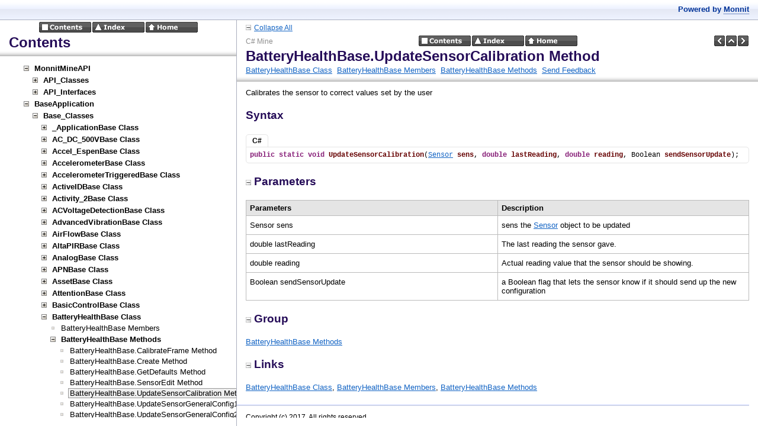

--- FILE ---
content_type: text/html
request_url: https://mine.imonnit.com/Net/v3.1.0/APIDocumentation/BatteryHealthBase_UpdateSensorCalibration@Sensor@double@double@Boolean.html
body_size: 2654
content:
<?xml version="1.0" encoding="utf-8"?>
<!DOCTYPE html PUBLIC "-//W3C//DTD XHTML 1.0 Frameset//EN" "http://www.w3.org/TR/xhtml1/DTD/xhtml1-frameset.dtd">
<html xmlns="http://www.w3.org/1999/xhtml">
<head>
<title>BatteryHealthBase.UpdateSensorCalibration Method</title>
    <meta http-equiv="Content-Type" content="text/html; charset=utf-8" />
    <meta name="generator" content="Doc-O-Matic" />
    <meta http-equiv="Content-Style-Type" content="text/css" />
    <link rel="STYLESHEET" href="default.css" type="text/css" />

<script type="text/javascript" src="scripts.js"></script>
</head>
<body class="Element700" onload="onBodyLoadEx(&#39;frames.html&#39;, &#39;topic&#39;, &#39;BatteryHealthBase_UpdateSensorCalibration@Sensor@double@double@Boolean.html&#39;);" onmousedown="onBodyMouseDown();">

<!-- Begin Popups -->

<!-- End Popups -->

<!-- Begin Page Header -->
<div class="Element710" id="areafixed">
<div class="Element731">
<div class="Element730">
<a onclick="ToggleAllElements(&#39;506172616D6574657273,47726F7570,4C696E6B73&#39;, &#39;linkToggleAllElements&#39;, &#39;imgToggleAllElements&#39;, &#39;Collapse All&#39;, &#39;Expand All&#39;);"><img src="btn_collapse_2.gif" border="0" alt="" title="" id="imgToggleAllElements" /></a><a id="linkToggleAllElements" onclick="ToggleAllElements(&#39;506172616D6574657273,47726F7570,4C696E6B73&#39;, &#39;linkToggleAllElements&#39;, &#39;imgToggleAllElements&#39;, &#39;Collapse All&#39;, &#39;Expand All&#39;);">Collapse All</a></div>
</div>
<div class="Element92">
<table width="100%" cellspacing="0" cellpadding="0">
<tr><td width="33%">
<div class="Element1">
C# Mine</div>
</td><td width="34%">
<div class="Element2">
<a href="contents.html" target="tocidx"><img src="btn_globals_contents_black.gif" border="0" alt="Contents" title="Contents" onmouseover="switchImage(this, &#39;btn_globals_contents_black_hover.gif&#39;);" onmouseout="switchImage(this, &#39;btn_globals_contents_black.gif&#39;);" /></a><a href="idx.html" target="tocidx"><img src="btn_globals_index_black.gif" border="0" alt="Index" title="Index" onmouseover="switchImage(this, &#39;btn_globals_index_black_hover.gif&#39;);" onmouseout="switchImage(this, &#39;btn_globals_index_black.gif&#39;);" /></a><a href="index.html" target="topic"><img src="btn_globals_home_black.gif" border="0" alt="Home" title="Home" onmouseover="switchImage(this, &#39;btn_globals_home_black_hover.gif&#39;);" onmouseout="switchImage(this, &#39;btn_globals_home_black.gif&#39;);" /></a></div>
</td><td width="33%">
<div class="Element90">
<a href="BatteryHealthBase_SensorEdit@ISensor@double_@double_@int_@double_@double_@double_@int_@int_@int_.html" target="topic"><img src="btn_prev_black.gif" border="0" alt="Previous" title="Previous" onmouseover="switchImage(this, &#39;btn_prev_black_hover.gif&#39;);" onmouseout="switchImage(this, &#39;btn_prev_black.gif&#39;);" /></a><a href="!!MEMBERTYPE_Methods_BatteryHealthBase.html" target="topic"><img src="btn_up_black.gif" border="0" alt="Up" title="Up" onmouseover="switchImage(this, &#39;btn_up_black_hover.gif&#39;);" onmouseout="switchImage(this, &#39;btn_up_black.gif&#39;);" /></a><a href="BatteryHealthBase_UpdateSensorGeneralConfig1@Sensor@double@int@Boolean.html" target="topic"><img src="btn_next_black.gif" border="0" alt="Next" title="Next" onmouseover="switchImage(this, &#39;btn_next_black_hover.gif&#39;);" onmouseout="switchImage(this, &#39;btn_next_black.gif&#39;);" /></a></div>
</td></tr></table><div class="Element5">
BatteryHealthBase.UpdateSensorCalibration Method</div>
<div class="Element7">
<a href="BatteryHealthBase.html" target="topic">BatteryHealthBase Class</a>&#160; <a href="!!MEMBEROVERVIEW_BatteryHealthBase.html" target="topic">BatteryHealthBase Members</a>&#160; <a href="!!MEMBERTYPE_Methods_BatteryHealthBase.html" target="topic">BatteryHealthBase Methods</a>&#160; <a href="#" onclick="sendFeedback(&#39;&#39;, &#39;Documentation Feedback&#39;, &#39;Project: C# Mine%0ATopic ID: BatteryHealthBase.UpdateSensorCalibration@Sensor@double@double@Boolean%0ATitle: BatteryHealthBase.UpdateSensorCalibration Method&#39;);">Send Feedback</a></div>
</div>
</div>

<!-- End Page Header -->

<!-- Begin Client Area -->
<div class="Element720" id="areascroll">
<div class="Element721">

<!-- Begin Page Content -->
<div class="Element58">
<a name="53756D6D617279"></a><div class="Element11">
<div class="Element10">
<p class="Element10">
Calibrates the sensor to correct values set by the user</p></div>
</div>
<div class="Element99">
Syntax</div>
<div class="Element910" style="border-top: 1px solid transparent;"><div class="Element917">C#</div></div><a name="4323"></a><div class="Element721" id="div53796E746178_0" style="display:block;clear:both;">
<div class="Element101"><div class="Element100"><strong><span style="color: #871F78;">public</span></strong> <strong><span style="color: #871F78;">static</span></strong> <strong><span style="color: #871F78;">void</span></strong> <strong><span style="color: #660000;">UpdateSensorCalibration</span></strong>(<a href="Sensor.html" target="topic">Sensor</a> <strong><span style="color: #660000;">sens</span></strong>, <strong><span style="color: #871F78;">double</span></strong> <strong><span style="color: #660000;">lastReading</span></strong>, <strong><span style="color: #871F78;">double</span></strong> <strong><span style="color: #660000;">reading</span></strong>, Boolean <strong><span style="color: #660000;">sendSensorUpdate</span></strong>);</div></div>
</div>
<a name="506172616D6574657273"></a><div class="Element14">
<a onclick="toggleVisibilityStored(&#39;506172616D6574657273&#39;);" class="a_Element14"><img src="btn_collapse_2.gif" border="0" alt="" title="" id="img506172616D6574657273" />Parameters</a></div>
<div id="div506172616D6574657273">
<div class="Element11">
<div class="Element10">
<div class="Element252">
<div class="TableDiv">
<table cellspacing="0" class="Table2">
<tr>
<td class="Element240" valign="top" width="50%">
<div class="Element241">
Parameters&#160;</div></td><td class="Element244" valign="top" width="50%">
<div class="Element245">
Description&#160;</div></td></tr><tr>
<td class="Element242" valign="top" width="50%">
<div class="Element243">
Sensor sens&#160;</div></td><td class="Element246" valign="top" width="50%">
<div class="Element247">
sens the <a href="Sensor.html" target="topic">Sensor</a> object to be updated &#160;</div></td></tr><tr>
<td class="Element242" valign="top" width="50%">
<div class="Element243">
double lastReading&#160;</div></td><td class="Element246" valign="top" width="50%">
<div class="Element247">
The last reading the sensor gave.&#160;</div></td></tr><tr>
<td class="Element242" valign="top" width="50%">
<div class="Element243">
double reading&#160;</div></td><td class="Element246" valign="top" width="50%">
<div class="Element247">
Actual reading value that the sensor should be showing.&#160;</div></td></tr><tr>
<td class="Element242" valign="top" width="50%">
<div class="Element243">
Boolean sendSensorUpdate&#160;</div></td><td class="Element246" valign="top" width="50%">
<div class="Element247">
a Boolean flag that lets the sensor know if it should send up the new configuration&#160;</div></td></tr></table></div></div>
</div>
</div>
</div>
<a name="47726F7570"></a><div class="Element14">
<a onclick="toggleVisibilityStored(&#39;47726F7570&#39;);" class="a_Element14"><img src="btn_collapse_2.gif" border="0" alt="" title="" id="img47726F7570" />Group</a></div>
<div id="div47726F7570">
<div class="Element11">
<div class="Element10">
<p class="Element10">
<a href="!!MEMBERTYPE_Methods_BatteryHealthBase.html" target="topic">BatteryHealthBase Methods</a></p></div>
</div>
</div>
<a name="4C696E6B73"></a><div class="Element14">
<a onclick="toggleVisibilityStored(&#39;4C696E6B73&#39;);" class="a_Element14"><img src="btn_collapse_2.gif" border="0" alt="" title="" id="img4C696E6B73" />Links</a></div>
<div id="div4C696E6B73">
<div class="Element11">
<div class="Element10">
<a href="BatteryHealthBase.html" target="topic">BatteryHealthBase Class</a>, <a href="!!MEMBEROVERVIEW_BatteryHealthBase.html" target="topic">BatteryHealthBase Members</a>, <a href="!!MEMBERTYPE_Methods_BatteryHealthBase.html" target="topic">BatteryHealthBase Methods</a></div>
</div>
</div>
</div>
<!-- End Page Content -->

<!-- Begin Page Footer -->
<div class="Element93">
<table width="100%" cellspacing="0" cellpadding="0">
<tr><td width="100%">
<div class="Element3">
Copyright (c) 2017. All rights reserved.</div>
</td></tr><tr><td width="100%">
<div class="Element4">
<a href="contents.html" target="tocidx">Contents</a> | <a href="idx.html" target="tocidx">Index</a> | <a href="index.html" target="topic">Home</a></div>
</td></tr><tr><td width="100%">
<div class="Element97">
What do you think about this topic? <a href="#" onclick="sendFeedback(&#39;&#39;, &#39;Documentation Feedback&#39;, &#39;Project: C# Mine%0ATopic ID: BatteryHealthBase.UpdateSensorCalibration@Sensor@double@double@Boolean%0ATitle: BatteryHealthBase.UpdateSensorCalibration Method&#39;);">Send feedback!</a></div>
</td></tr></table></div>

<!-- End Page Footer -->
</div>
</div>

<!-- End Client Area -->
</body></html>

--- FILE ---
content_type: text/html
request_url: https://mine.imonnit.com/Net/v3.1.0/APIDocumentation/BatteryHealthBase_UpdateSensorCalibration@Sensor@double@double@Boolean.html
body_size: 2079
content:
<?xml version="1.0" encoding="utf-8"?>
<!DOCTYPE html PUBLIC "-//W3C//DTD XHTML 1.0 Frameset//EN" "http://www.w3.org/TR/xhtml1/DTD/xhtml1-frameset.dtd">
<html xmlns="http://www.w3.org/1999/xhtml">
<head>
<title>BatteryHealthBase.UpdateSensorCalibration Method</title>
    <meta http-equiv="Content-Type" content="text/html; charset=utf-8" />
    <meta name="generator" content="Doc-O-Matic" />
    <meta http-equiv="Content-Style-Type" content="text/css" />
    <link rel="STYLESHEET" href="default.css" type="text/css" />

<script type="text/javascript" src="scripts.js"></script>
</head>
<body class="Element700" onload="onBodyLoadEx(&#39;frames.html&#39;, &#39;topic&#39;, &#39;BatteryHealthBase_UpdateSensorCalibration@Sensor@double@double@Boolean.html&#39;);" onmousedown="onBodyMouseDown();">

<!-- Begin Popups -->

<!-- End Popups -->

<!-- Begin Page Header -->
<div class="Element710" id="areafixed">
<div class="Element731">
<div class="Element730">
<a onclick="ToggleAllElements(&#39;506172616D6574657273,47726F7570,4C696E6B73&#39;, &#39;linkToggleAllElements&#39;, &#39;imgToggleAllElements&#39;, &#39;Collapse All&#39;, &#39;Expand All&#39;);"><img src="btn_collapse_2.gif" border="0" alt="" title="" id="imgToggleAllElements" /></a><a id="linkToggleAllElements" onclick="ToggleAllElements(&#39;506172616D6574657273,47726F7570,4C696E6B73&#39;, &#39;linkToggleAllElements&#39;, &#39;imgToggleAllElements&#39;, &#39;Collapse All&#39;, &#39;Expand All&#39;);">Collapse All</a></div>
</div>
<div class="Element92">
<table width="100%" cellspacing="0" cellpadding="0">
<tr><td width="33%">
<div class="Element1">
C# Mine</div>
</td><td width="34%">
<div class="Element2">
<a href="contents.html" target="tocidx"><img src="btn_globals_contents_black.gif" border="0" alt="Contents" title="Contents" onmouseover="switchImage(this, &#39;btn_globals_contents_black_hover.gif&#39;);" onmouseout="switchImage(this, &#39;btn_globals_contents_black.gif&#39;);" /></a><a href="idx.html" target="tocidx"><img src="btn_globals_index_black.gif" border="0" alt="Index" title="Index" onmouseover="switchImage(this, &#39;btn_globals_index_black_hover.gif&#39;);" onmouseout="switchImage(this, &#39;btn_globals_index_black.gif&#39;);" /></a><a href="index.html" target="topic"><img src="btn_globals_home_black.gif" border="0" alt="Home" title="Home" onmouseover="switchImage(this, &#39;btn_globals_home_black_hover.gif&#39;);" onmouseout="switchImage(this, &#39;btn_globals_home_black.gif&#39;);" /></a></div>
</td><td width="33%">
<div class="Element90">
<a href="BatteryHealthBase_SensorEdit@ISensor@double_@double_@int_@double_@double_@double_@int_@int_@int_.html" target="topic"><img src="btn_prev_black.gif" border="0" alt="Previous" title="Previous" onmouseover="switchImage(this, &#39;btn_prev_black_hover.gif&#39;);" onmouseout="switchImage(this, &#39;btn_prev_black.gif&#39;);" /></a><a href="!!MEMBERTYPE_Methods_BatteryHealthBase.html" target="topic"><img src="btn_up_black.gif" border="0" alt="Up" title="Up" onmouseover="switchImage(this, &#39;btn_up_black_hover.gif&#39;);" onmouseout="switchImage(this, &#39;btn_up_black.gif&#39;);" /></a><a href="BatteryHealthBase_UpdateSensorGeneralConfig1@Sensor@double@int@Boolean.html" target="topic"><img src="btn_next_black.gif" border="0" alt="Next" title="Next" onmouseover="switchImage(this, &#39;btn_next_black_hover.gif&#39;);" onmouseout="switchImage(this, &#39;btn_next_black.gif&#39;);" /></a></div>
</td></tr></table><div class="Element5">
BatteryHealthBase.UpdateSensorCalibration Method</div>
<div class="Element7">
<a href="BatteryHealthBase.html" target="topic">BatteryHealthBase Class</a>&#160; <a href="!!MEMBEROVERVIEW_BatteryHealthBase.html" target="topic">BatteryHealthBase Members</a>&#160; <a href="!!MEMBERTYPE_Methods_BatteryHealthBase.html" target="topic">BatteryHealthBase Methods</a>&#160; <a href="#" onclick="sendFeedback(&#39;&#39;, &#39;Documentation Feedback&#39;, &#39;Project: C# Mine%0ATopic ID: BatteryHealthBase.UpdateSensorCalibration@Sensor@double@double@Boolean%0ATitle: BatteryHealthBase.UpdateSensorCalibration Method&#39;);">Send Feedback</a></div>
</div>
</div>

<!-- End Page Header -->

<!-- Begin Client Area -->
<div class="Element720" id="areascroll">
<div class="Element721">

<!-- Begin Page Content -->
<div class="Element58">
<a name="53756D6D617279"></a><div class="Element11">
<div class="Element10">
<p class="Element10">
Calibrates the sensor to correct values set by the user</p></div>
</div>
<div class="Element99">
Syntax</div>
<div class="Element910" style="border-top: 1px solid transparent;"><div class="Element917">C#</div></div><a name="4323"></a><div class="Element721" id="div53796E746178_0" style="display:block;clear:both;">
<div class="Element101"><div class="Element100"><strong><span style="color: #871F78;">public</span></strong> <strong><span style="color: #871F78;">static</span></strong> <strong><span style="color: #871F78;">void</span></strong> <strong><span style="color: #660000;">UpdateSensorCalibration</span></strong>(<a href="Sensor.html" target="topic">Sensor</a> <strong><span style="color: #660000;">sens</span></strong>, <strong><span style="color: #871F78;">double</span></strong> <strong><span style="color: #660000;">lastReading</span></strong>, <strong><span style="color: #871F78;">double</span></strong> <strong><span style="color: #660000;">reading</span></strong>, Boolean <strong><span style="color: #660000;">sendSensorUpdate</span></strong>);</div></div>
</div>
<a name="506172616D6574657273"></a><div class="Element14">
<a onclick="toggleVisibilityStored(&#39;506172616D6574657273&#39;);" class="a_Element14"><img src="btn_collapse_2.gif" border="0" alt="" title="" id="img506172616D6574657273" />Parameters</a></div>
<div id="div506172616D6574657273">
<div class="Element11">
<div class="Element10">
<div class="Element252">
<div class="TableDiv">
<table cellspacing="0" class="Table2">
<tr>
<td class="Element240" valign="top" width="50%">
<div class="Element241">
Parameters&#160;</div></td><td class="Element244" valign="top" width="50%">
<div class="Element245">
Description&#160;</div></td></tr><tr>
<td class="Element242" valign="top" width="50%">
<div class="Element243">
Sensor sens&#160;</div></td><td class="Element246" valign="top" width="50%">
<div class="Element247">
sens the <a href="Sensor.html" target="topic">Sensor</a> object to be updated &#160;</div></td></tr><tr>
<td class="Element242" valign="top" width="50%">
<div class="Element243">
double lastReading&#160;</div></td><td class="Element246" valign="top" width="50%">
<div class="Element247">
The last reading the sensor gave.&#160;</div></td></tr><tr>
<td class="Element242" valign="top" width="50%">
<div class="Element243">
double reading&#160;</div></td><td class="Element246" valign="top" width="50%">
<div class="Element247">
Actual reading value that the sensor should be showing.&#160;</div></td></tr><tr>
<td class="Element242" valign="top" width="50%">
<div class="Element243">
Boolean sendSensorUpdate&#160;</div></td><td class="Element246" valign="top" width="50%">
<div class="Element247">
a Boolean flag that lets the sensor know if it should send up the new configuration&#160;</div></td></tr></table></div></div>
</div>
</div>
</div>
<a name="47726F7570"></a><div class="Element14">
<a onclick="toggleVisibilityStored(&#39;47726F7570&#39;);" class="a_Element14"><img src="btn_collapse_2.gif" border="0" alt="" title="" id="img47726F7570" />Group</a></div>
<div id="div47726F7570">
<div class="Element11">
<div class="Element10">
<p class="Element10">
<a href="!!MEMBERTYPE_Methods_BatteryHealthBase.html" target="topic">BatteryHealthBase Methods</a></p></div>
</div>
</div>
<a name="4C696E6B73"></a><div class="Element14">
<a onclick="toggleVisibilityStored(&#39;4C696E6B73&#39;);" class="a_Element14"><img src="btn_collapse_2.gif" border="0" alt="" title="" id="img4C696E6B73" />Links</a></div>
<div id="div4C696E6B73">
<div class="Element11">
<div class="Element10">
<a href="BatteryHealthBase.html" target="topic">BatteryHealthBase Class</a>, <a href="!!MEMBEROVERVIEW_BatteryHealthBase.html" target="topic">BatteryHealthBase Members</a>, <a href="!!MEMBERTYPE_Methods_BatteryHealthBase.html" target="topic">BatteryHealthBase Methods</a></div>
</div>
</div>
</div>
<!-- End Page Content -->

<!-- Begin Page Footer -->
<div class="Element93">
<table width="100%" cellspacing="0" cellpadding="0">
<tr><td width="100%">
<div class="Element3">
Copyright (c) 2017. All rights reserved.</div>
</td></tr><tr><td width="100%">
<div class="Element4">
<a href="contents.html" target="tocidx">Contents</a> | <a href="idx.html" target="tocidx">Index</a> | <a href="index.html" target="topic">Home</a></div>
</td></tr><tr><td width="100%">
<div class="Element97">
What do you think about this topic? <a href="#" onclick="sendFeedback(&#39;&#39;, &#39;Documentation Feedback&#39;, &#39;Project: C# Mine%0ATopic ID: BatteryHealthBase.UpdateSensorCalibration@Sensor@double@double@Boolean%0ATitle: BatteryHealthBase.UpdateSensorCalibration Method&#39;);">Send feedback!</a></div>
</td></tr></table></div>

<!-- End Page Footer -->
</div>
</div>

<!-- End Client Area -->
</body></html>